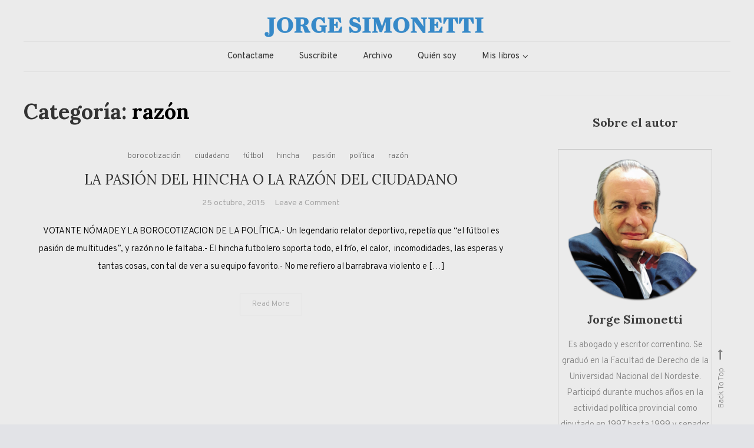

--- FILE ---
content_type: text/html; charset=UTF-8
request_url: https://jorgesimonetti.com/category/razon/
body_size: 13136
content:
<!doctype html>
<html lang="es-AR">
<head>
	<meta charset="UTF-8">
	<meta name="viewport" content="width=device-width, initial-scale=1">
	<link rel="profile" href="http://gmpg.org/xfn/11">

	<title>razón &#8211; Jorge Eduardo Simonetti</title>
<meta name='robots' content='max-image-preview:large' />
	<style>img:is([sizes="auto" i], [sizes^="auto," i]) { contain-intrinsic-size: 3000px 1500px }</style>
	<link rel='dns-prefetch' href='//fonts.googleapis.com' />
<link rel='dns-prefetch' href='//v0.wordpress.com' />
<link rel='dns-prefetch' href='//i0.wp.com' />
<link rel='dns-prefetch' href='//c0.wp.com' />
<link rel="alternate" type="application/rss+xml" title="Jorge Eduardo Simonetti &raquo; Feed" href="https://jorgesimonetti.com/feed/" />
<link rel="alternate" type="application/rss+xml" title="Jorge Eduardo Simonetti &raquo; RSS de los comentarios" href="https://jorgesimonetti.com/comments/feed/" />
<link rel="alternate" type="application/rss+xml" title="Jorge Eduardo Simonetti &raquo; razón RSS de la categoría" href="https://jorgesimonetti.com/category/razon/feed/" />
<script type="text/javascript">
/* <![CDATA[ */
window._wpemojiSettings = {"baseUrl":"https:\/\/s.w.org\/images\/core\/emoji\/16.0.1\/72x72\/","ext":".png","svgUrl":"https:\/\/s.w.org\/images\/core\/emoji\/16.0.1\/svg\/","svgExt":".svg","source":{"concatemoji":"https:\/\/jorgesimonetti.com\/wp-includes\/js\/wp-emoji-release.min.js?ver=6.8.3"}};
/*! This file is auto-generated */
!function(s,n){var o,i,e;function c(e){try{var t={supportTests:e,timestamp:(new Date).valueOf()};sessionStorage.setItem(o,JSON.stringify(t))}catch(e){}}function p(e,t,n){e.clearRect(0,0,e.canvas.width,e.canvas.height),e.fillText(t,0,0);var t=new Uint32Array(e.getImageData(0,0,e.canvas.width,e.canvas.height).data),a=(e.clearRect(0,0,e.canvas.width,e.canvas.height),e.fillText(n,0,0),new Uint32Array(e.getImageData(0,0,e.canvas.width,e.canvas.height).data));return t.every(function(e,t){return e===a[t]})}function u(e,t){e.clearRect(0,0,e.canvas.width,e.canvas.height),e.fillText(t,0,0);for(var n=e.getImageData(16,16,1,1),a=0;a<n.data.length;a++)if(0!==n.data[a])return!1;return!0}function f(e,t,n,a){switch(t){case"flag":return n(e,"\ud83c\udff3\ufe0f\u200d\u26a7\ufe0f","\ud83c\udff3\ufe0f\u200b\u26a7\ufe0f")?!1:!n(e,"\ud83c\udde8\ud83c\uddf6","\ud83c\udde8\u200b\ud83c\uddf6")&&!n(e,"\ud83c\udff4\udb40\udc67\udb40\udc62\udb40\udc65\udb40\udc6e\udb40\udc67\udb40\udc7f","\ud83c\udff4\u200b\udb40\udc67\u200b\udb40\udc62\u200b\udb40\udc65\u200b\udb40\udc6e\u200b\udb40\udc67\u200b\udb40\udc7f");case"emoji":return!a(e,"\ud83e\udedf")}return!1}function g(e,t,n,a){var r="undefined"!=typeof WorkerGlobalScope&&self instanceof WorkerGlobalScope?new OffscreenCanvas(300,150):s.createElement("canvas"),o=r.getContext("2d",{willReadFrequently:!0}),i=(o.textBaseline="top",o.font="600 32px Arial",{});return e.forEach(function(e){i[e]=t(o,e,n,a)}),i}function t(e){var t=s.createElement("script");t.src=e,t.defer=!0,s.head.appendChild(t)}"undefined"!=typeof Promise&&(o="wpEmojiSettingsSupports",i=["flag","emoji"],n.supports={everything:!0,everythingExceptFlag:!0},e=new Promise(function(e){s.addEventListener("DOMContentLoaded",e,{once:!0})}),new Promise(function(t){var n=function(){try{var e=JSON.parse(sessionStorage.getItem(o));if("object"==typeof e&&"number"==typeof e.timestamp&&(new Date).valueOf()<e.timestamp+604800&&"object"==typeof e.supportTests)return e.supportTests}catch(e){}return null}();if(!n){if("undefined"!=typeof Worker&&"undefined"!=typeof OffscreenCanvas&&"undefined"!=typeof URL&&URL.createObjectURL&&"undefined"!=typeof Blob)try{var e="postMessage("+g.toString()+"("+[JSON.stringify(i),f.toString(),p.toString(),u.toString()].join(",")+"));",a=new Blob([e],{type:"text/javascript"}),r=new Worker(URL.createObjectURL(a),{name:"wpTestEmojiSupports"});return void(r.onmessage=function(e){c(n=e.data),r.terminate(),t(n)})}catch(e){}c(n=g(i,f,p,u))}t(n)}).then(function(e){for(var t in e)n.supports[t]=e[t],n.supports.everything=n.supports.everything&&n.supports[t],"flag"!==t&&(n.supports.everythingExceptFlag=n.supports.everythingExceptFlag&&n.supports[t]);n.supports.everythingExceptFlag=n.supports.everythingExceptFlag&&!n.supports.flag,n.DOMReady=!1,n.readyCallback=function(){n.DOMReady=!0}}).then(function(){return e}).then(function(){var e;n.supports.everything||(n.readyCallback(),(e=n.source||{}).concatemoji?t(e.concatemoji):e.wpemoji&&e.twemoji&&(t(e.twemoji),t(e.wpemoji)))}))}((window,document),window._wpemojiSettings);
/* ]]> */
</script>
<style id='wp-emoji-styles-inline-css' type='text/css'>

	img.wp-smiley, img.emoji {
		display: inline !important;
		border: none !important;
		box-shadow: none !important;
		height: 1em !important;
		width: 1em !important;
		margin: 0 0.07em !important;
		vertical-align: -0.1em !important;
		background: none !important;
		padding: 0 !important;
	}
</style>
<link rel='stylesheet' id='wp-block-library-css' href='https://c0.wp.com/c/6.8.3/wp-includes/css/dist/block-library/style.min.css' type='text/css' media='all' />
<style id='wp-block-library-inline-css' type='text/css'>
.has-text-align-justify{text-align:justify;}
</style>
<style id='classic-theme-styles-inline-css' type='text/css'>
/*! This file is auto-generated */
.wp-block-button__link{color:#fff;background-color:#32373c;border-radius:9999px;box-shadow:none;text-decoration:none;padding:calc(.667em + 2px) calc(1.333em + 2px);font-size:1.125em}.wp-block-file__button{background:#32373c;color:#fff;text-decoration:none}
</style>
<link rel='stylesheet' id='mediaelement-css' href='https://c0.wp.com/c/6.8.3/wp-includes/js/mediaelement/mediaelementplayer-legacy.min.css' type='text/css' media='all' />
<link rel='stylesheet' id='wp-mediaelement-css' href='https://c0.wp.com/c/6.8.3/wp-includes/js/mediaelement/wp-mediaelement.min.css' type='text/css' media='all' />
<link rel='stylesheet' id='wpblog-post-layouts-block-style-css' href='https://jorgesimonetti.com/wp-content/plugins/wp-blog-post-layouts/includes/assets/css/build.css?ver=1.1.2' type='text/css' media='all' />
<style id='global-styles-inline-css' type='text/css'>
:root{--wp--preset--aspect-ratio--square: 1;--wp--preset--aspect-ratio--4-3: 4/3;--wp--preset--aspect-ratio--3-4: 3/4;--wp--preset--aspect-ratio--3-2: 3/2;--wp--preset--aspect-ratio--2-3: 2/3;--wp--preset--aspect-ratio--16-9: 16/9;--wp--preset--aspect-ratio--9-16: 9/16;--wp--preset--color--black: #000000;--wp--preset--color--cyan-bluish-gray: #abb8c3;--wp--preset--color--white: #ffffff;--wp--preset--color--pale-pink: #f78da7;--wp--preset--color--vivid-red: #cf2e2e;--wp--preset--color--luminous-vivid-orange: #ff6900;--wp--preset--color--luminous-vivid-amber: #fcb900;--wp--preset--color--light-green-cyan: #7bdcb5;--wp--preset--color--vivid-green-cyan: #00d084;--wp--preset--color--pale-cyan-blue: #8ed1fc;--wp--preset--color--vivid-cyan-blue: #0693e3;--wp--preset--color--vivid-purple: #9b51e0;--wp--preset--gradient--vivid-cyan-blue-to-vivid-purple: linear-gradient(135deg,rgba(6,147,227,1) 0%,rgb(155,81,224) 100%);--wp--preset--gradient--light-green-cyan-to-vivid-green-cyan: linear-gradient(135deg,rgb(122,220,180) 0%,rgb(0,208,130) 100%);--wp--preset--gradient--luminous-vivid-amber-to-luminous-vivid-orange: linear-gradient(135deg,rgba(252,185,0,1) 0%,rgba(255,105,0,1) 100%);--wp--preset--gradient--luminous-vivid-orange-to-vivid-red: linear-gradient(135deg,rgba(255,105,0,1) 0%,rgb(207,46,46) 100%);--wp--preset--gradient--very-light-gray-to-cyan-bluish-gray: linear-gradient(135deg,rgb(238,238,238) 0%,rgb(169,184,195) 100%);--wp--preset--gradient--cool-to-warm-spectrum: linear-gradient(135deg,rgb(74,234,220) 0%,rgb(151,120,209) 20%,rgb(207,42,186) 40%,rgb(238,44,130) 60%,rgb(251,105,98) 80%,rgb(254,248,76) 100%);--wp--preset--gradient--blush-light-purple: linear-gradient(135deg,rgb(255,206,236) 0%,rgb(152,150,240) 100%);--wp--preset--gradient--blush-bordeaux: linear-gradient(135deg,rgb(254,205,165) 0%,rgb(254,45,45) 50%,rgb(107,0,62) 100%);--wp--preset--gradient--luminous-dusk: linear-gradient(135deg,rgb(255,203,112) 0%,rgb(199,81,192) 50%,rgb(65,88,208) 100%);--wp--preset--gradient--pale-ocean: linear-gradient(135deg,rgb(255,245,203) 0%,rgb(182,227,212) 50%,rgb(51,167,181) 100%);--wp--preset--gradient--electric-grass: linear-gradient(135deg,rgb(202,248,128) 0%,rgb(113,206,126) 100%);--wp--preset--gradient--midnight: linear-gradient(135deg,rgb(2,3,129) 0%,rgb(40,116,252) 100%);--wp--preset--font-size--small: 13px;--wp--preset--font-size--medium: 20px;--wp--preset--font-size--large: 36px;--wp--preset--font-size--x-large: 42px;--wp--preset--spacing--20: 0.44rem;--wp--preset--spacing--30: 0.67rem;--wp--preset--spacing--40: 1rem;--wp--preset--spacing--50: 1.5rem;--wp--preset--spacing--60: 2.25rem;--wp--preset--spacing--70: 3.38rem;--wp--preset--spacing--80: 5.06rem;--wp--preset--shadow--natural: 6px 6px 9px rgba(0, 0, 0, 0.2);--wp--preset--shadow--deep: 12px 12px 50px rgba(0, 0, 0, 0.4);--wp--preset--shadow--sharp: 6px 6px 0px rgba(0, 0, 0, 0.2);--wp--preset--shadow--outlined: 6px 6px 0px -3px rgba(255, 255, 255, 1), 6px 6px rgba(0, 0, 0, 1);--wp--preset--shadow--crisp: 6px 6px 0px rgba(0, 0, 0, 1);}:where(.is-layout-flex){gap: 0.5em;}:where(.is-layout-grid){gap: 0.5em;}body .is-layout-flex{display: flex;}.is-layout-flex{flex-wrap: wrap;align-items: center;}.is-layout-flex > :is(*, div){margin: 0;}body .is-layout-grid{display: grid;}.is-layout-grid > :is(*, div){margin: 0;}:where(.wp-block-columns.is-layout-flex){gap: 2em;}:where(.wp-block-columns.is-layout-grid){gap: 2em;}:where(.wp-block-post-template.is-layout-flex){gap: 1.25em;}:where(.wp-block-post-template.is-layout-grid){gap: 1.25em;}.has-black-color{color: var(--wp--preset--color--black) !important;}.has-cyan-bluish-gray-color{color: var(--wp--preset--color--cyan-bluish-gray) !important;}.has-white-color{color: var(--wp--preset--color--white) !important;}.has-pale-pink-color{color: var(--wp--preset--color--pale-pink) !important;}.has-vivid-red-color{color: var(--wp--preset--color--vivid-red) !important;}.has-luminous-vivid-orange-color{color: var(--wp--preset--color--luminous-vivid-orange) !important;}.has-luminous-vivid-amber-color{color: var(--wp--preset--color--luminous-vivid-amber) !important;}.has-light-green-cyan-color{color: var(--wp--preset--color--light-green-cyan) !important;}.has-vivid-green-cyan-color{color: var(--wp--preset--color--vivid-green-cyan) !important;}.has-pale-cyan-blue-color{color: var(--wp--preset--color--pale-cyan-blue) !important;}.has-vivid-cyan-blue-color{color: var(--wp--preset--color--vivid-cyan-blue) !important;}.has-vivid-purple-color{color: var(--wp--preset--color--vivid-purple) !important;}.has-black-background-color{background-color: var(--wp--preset--color--black) !important;}.has-cyan-bluish-gray-background-color{background-color: var(--wp--preset--color--cyan-bluish-gray) !important;}.has-white-background-color{background-color: var(--wp--preset--color--white) !important;}.has-pale-pink-background-color{background-color: var(--wp--preset--color--pale-pink) !important;}.has-vivid-red-background-color{background-color: var(--wp--preset--color--vivid-red) !important;}.has-luminous-vivid-orange-background-color{background-color: var(--wp--preset--color--luminous-vivid-orange) !important;}.has-luminous-vivid-amber-background-color{background-color: var(--wp--preset--color--luminous-vivid-amber) !important;}.has-light-green-cyan-background-color{background-color: var(--wp--preset--color--light-green-cyan) !important;}.has-vivid-green-cyan-background-color{background-color: var(--wp--preset--color--vivid-green-cyan) !important;}.has-pale-cyan-blue-background-color{background-color: var(--wp--preset--color--pale-cyan-blue) !important;}.has-vivid-cyan-blue-background-color{background-color: var(--wp--preset--color--vivid-cyan-blue) !important;}.has-vivid-purple-background-color{background-color: var(--wp--preset--color--vivid-purple) !important;}.has-black-border-color{border-color: var(--wp--preset--color--black) !important;}.has-cyan-bluish-gray-border-color{border-color: var(--wp--preset--color--cyan-bluish-gray) !important;}.has-white-border-color{border-color: var(--wp--preset--color--white) !important;}.has-pale-pink-border-color{border-color: var(--wp--preset--color--pale-pink) !important;}.has-vivid-red-border-color{border-color: var(--wp--preset--color--vivid-red) !important;}.has-luminous-vivid-orange-border-color{border-color: var(--wp--preset--color--luminous-vivid-orange) !important;}.has-luminous-vivid-amber-border-color{border-color: var(--wp--preset--color--luminous-vivid-amber) !important;}.has-light-green-cyan-border-color{border-color: var(--wp--preset--color--light-green-cyan) !important;}.has-vivid-green-cyan-border-color{border-color: var(--wp--preset--color--vivid-green-cyan) !important;}.has-pale-cyan-blue-border-color{border-color: var(--wp--preset--color--pale-cyan-blue) !important;}.has-vivid-cyan-blue-border-color{border-color: var(--wp--preset--color--vivid-cyan-blue) !important;}.has-vivid-purple-border-color{border-color: var(--wp--preset--color--vivid-purple) !important;}.has-vivid-cyan-blue-to-vivid-purple-gradient-background{background: var(--wp--preset--gradient--vivid-cyan-blue-to-vivid-purple) !important;}.has-light-green-cyan-to-vivid-green-cyan-gradient-background{background: var(--wp--preset--gradient--light-green-cyan-to-vivid-green-cyan) !important;}.has-luminous-vivid-amber-to-luminous-vivid-orange-gradient-background{background: var(--wp--preset--gradient--luminous-vivid-amber-to-luminous-vivid-orange) !important;}.has-luminous-vivid-orange-to-vivid-red-gradient-background{background: var(--wp--preset--gradient--luminous-vivid-orange-to-vivid-red) !important;}.has-very-light-gray-to-cyan-bluish-gray-gradient-background{background: var(--wp--preset--gradient--very-light-gray-to-cyan-bluish-gray) !important;}.has-cool-to-warm-spectrum-gradient-background{background: var(--wp--preset--gradient--cool-to-warm-spectrum) !important;}.has-blush-light-purple-gradient-background{background: var(--wp--preset--gradient--blush-light-purple) !important;}.has-blush-bordeaux-gradient-background{background: var(--wp--preset--gradient--blush-bordeaux) !important;}.has-luminous-dusk-gradient-background{background: var(--wp--preset--gradient--luminous-dusk) !important;}.has-pale-ocean-gradient-background{background: var(--wp--preset--gradient--pale-ocean) !important;}.has-electric-grass-gradient-background{background: var(--wp--preset--gradient--electric-grass) !important;}.has-midnight-gradient-background{background: var(--wp--preset--gradient--midnight) !important;}.has-small-font-size{font-size: var(--wp--preset--font-size--small) !important;}.has-medium-font-size{font-size: var(--wp--preset--font-size--medium) !important;}.has-large-font-size{font-size: var(--wp--preset--font-size--large) !important;}.has-x-large-font-size{font-size: var(--wp--preset--font-size--x-large) !important;}
:where(.wp-block-post-template.is-layout-flex){gap: 1.25em;}:where(.wp-block-post-template.is-layout-grid){gap: 1.25em;}
:where(.wp-block-columns.is-layout-flex){gap: 2em;}:where(.wp-block-columns.is-layout-grid){gap: 2em;}
:root :where(.wp-block-pullquote){font-size: 1.5em;line-height: 1.6;}
</style>
<link rel='stylesheet' id='email-subscribers-css' href='https://jorgesimonetti.com/wp-content/plugins/email-subscribers/lite/public/css/email-subscribers-public.css?ver=5.5.13' type='text/css' media='all' />
<link rel='stylesheet' id='wpblog-post-layouts-google-fonts-css' href='https://fonts.googleapis.com/css?family=Roboto%3A400%2C100%2C300%2C400%2C500%2C700%2C900%7CYanone+Kaffeesatz%3A200%2C300%2C400%2C500%2C600%2C700%7COpen+Sans%3A300%2C400%2C600%2C700%2C800%7CRoboto+Slab%3A100%2C200%2C300%2C400%2C500%2C600%2C700%2C800%2C900%7CPoppins%3A100%2C200%2C300%2C400%2C500%2C600%2C700%2C800%2C900&#038;subset=latin%2Clatin-ext' type='text/css' media='all' />
<link rel='stylesheet' id='fontawesome-css' href='https://jorgesimonetti.com/wp-content/plugins/wp-blog-post-layouts/includes/assets/fontawesome/css/all.min.css?ver=5.12.1' type='text/css' media='all' />
<link rel='stylesheet' id='wpmagazine-modules-lite-google-fonts-css' href='https://fonts.googleapis.com/css?family=Roboto%3A400%2C100%2C300%2C400%2C500%2C700%2C900%7CYanone+Kaffeesatz%3A200%2C300%2C400%2C500%2C600%2C700%7COpen+Sans%3A300%2C400%2C600%2C700%2C800%7CRoboto+Slab%3A100%2C200%2C300%2C400%2C500%2C600%2C700%2C800%2C900%7CPoppins%3A100%2C200%2C300%2C400%2C500%2C600%2C700%2C800%2C900&#038;subset=latin%2Clatin-ext' type='text/css' media='all' />
<link rel='stylesheet' id='wpmagazine-modules-lite-frontend-css' href='https://jorgesimonetti.com/wp-content/plugins/wp-magazine-modules-lite/includes/assets/css/build.css?ver=1.0.8' type='text/css' media='all' />
<link rel='stylesheet' id='slick-slider-css' href='https://jorgesimonetti.com/wp-content/plugins/wp-magazine-modules-lite/includes/assets/library/slick-slider/css/slick.css?ver=1.8.0' type='text/css' media='all' />
<link rel='stylesheet' id='slick-slider-theme-css' href='https://jorgesimonetti.com/wp-content/plugins/wp-magazine-modules-lite/includes/assets/library/slick-slider/css/slick-theme.css?ver=1.8.0' type='text/css' media='all' />
<link rel='stylesheet' id='wisdom-blog-fonts-css' href='https://fonts.googleapis.com/css?family=Playfair+Display%3A400%2C700%7COverpass%3A300%2C400%2C600%2C700%7CPacifico%3A400&#038;subset=latin%2Clatin-ext' type='text/css' media='all' />
<link rel='stylesheet' id='font-awesome-css' href='https://jorgesimonetti.com/wp-content/themes/wisdom-blog/assets/library/font-awesome/css/font-awesome.min.css?ver=4.7.0' type='text/css' media='all' />
<link rel='stylesheet' id='animate-css' href='https://jorgesimonetti.com/wp-content/themes/wisdom-blog/assets/library/animate/animate.min.css?ver=3.5.1' type='text/css' media='all' />
<link rel='stylesheet' id='wisdom-travel-google-font-css' href='https://fonts.googleapis.com/css?family=Lora%3A400%2C700&#038;subset=latin%2Clatin-ext' type='text/css' media='all' />
<link rel='stylesheet' id='wisdom-blog-parent-style-css' href='https://jorgesimonetti.com/wp-content/themes/wisdom-blog/style.css?ver=1.0.1' type='text/css' media='all' />
<link rel='stylesheet' id='wisdom-blog-parent-responsive-css' href='https://jorgesimonetti.com/wp-content/themes/wisdom-blog/assets/css/cv-responsive.css?ver=1.0.1' type='text/css' media='all' />
<link rel='stylesheet' id='wisdom-travel-css' href='https://jorgesimonetti.com/wp-content/themes/wisdom-travel/style.css?ver=1.0.1' type='text/css' media='all' />
<style id='wisdom-travel-inline-css' type='text/css'>
.edit-link .post-edit-link,.reply .comment-reply-link,.widget_search .search-submit,.widget_search .search-submit,article.sticky:before,.widget_search .search-submit:hover{background:#3689c8}
a,a:hover,a:focus,a:active,.entry-footer a:hover,.comment-author .fn .url:hover,.commentmetadata .comment-edit-link,#cancel-comment-reply-link,#cancel-comment-reply-link:before,.logged-in-as a,.widget a:hover,.widget a:hover::before,.widget li:hover::before,.banner-btn a:hover,.entry-title a:hover,.entry-title a:hover,.cat-links a:hover,.wisdom_blog_latest_posts .cv-post-title a:hover{color:#3689c8}
widget_search .search-submit,.widget_search .search-submit:hover{border-color:#3689c8}
</style>
<link rel='stylesheet' id='jetpack_css-css' href='https://c0.wp.com/p/jetpack/11.8.6/css/jetpack.css' type='text/css' media='all' />
<script type="text/javascript" src="https://c0.wp.com/c/6.8.3/wp-includes/js/jquery/jquery.min.js" id="jquery-core-js"></script>
<script type="text/javascript" src="https://c0.wp.com/c/6.8.3/wp-includes/js/jquery/jquery-migrate.min.js" id="jquery-migrate-js"></script>
<link rel="https://api.w.org/" href="https://jorgesimonetti.com/wp-json/" /><link rel="alternate" title="JSON" type="application/json" href="https://jorgesimonetti.com/wp-json/wp/v2/categories/643" /><link rel="EditURI" type="application/rsd+xml" title="RSD" href="https://jorgesimonetti.com/xmlrpc.php?rsd" />
<meta name="generator" content="WordPress 6.8.3" />
	<style>img#wpstats{display:none}</style>
				<style type="text/css">
					.site-title,
			.site-description {
				position: absolute;
				clip: rect(1px, 1px, 1px, 1px);
			}
				</style>
		<style type="text/css" id="custom-background-css">
body.custom-background { background-color: #e2e3e7; }
</style>
				<style type="text/css">
				/* If html does not have either class, do not show lazy loaded images. */
				html:not( .jetpack-lazy-images-js-enabled ):not( .js ) .jetpack-lazy-image {
					display: none;
				}
			</style>
			<script>
				document.documentElement.classList.add(
					'jetpack-lazy-images-js-enabled'
				);
			</script>
		
<!-- Jetpack Open Graph Tags -->
<meta property="og:type" content="website" />
<meta property="og:title" content="razón &#8211; Jorge Eduardo Simonetti" />
<meta property="og:url" content="https://jorgesimonetti.com/category/razon/" />
<meta property="og:site_name" content="Jorge Eduardo Simonetti" />
<meta property="og:image" content="https://s0.wp.com/i/blank.jpg" />
<meta property="og:image:alt" content="" />
<meta property="og:locale" content="es_LA" />

<!-- End Jetpack Open Graph Tags -->
</head>

<body class="archive category category-razon category-643 custom-background wp-custom-logo wp-theme-wisdom-blog wp-child-theme-wisdom-travel hfeed right-sidebar classic-archive-layout fullwidth-layout date-hidden categories-hidden tags-hidden author-hidden comment-hidden">
<div id="page" class="site">
	<a class="skip-link screen-reader-text" href="#content">Skip to content</a>
	
	<header id="masthead" class="site-header">
		<div class="cv-container">
			<div class="site-branding">
			<a href="https://jorgesimonetti.com/" class="custom-logo-link" rel="home"><img width="400" height="50" src="https://i0.wp.com/jorgesimonetti.com/wp-content/uploads/2019/03/LogoCHICO.png?fit=400%2C50&amp;ssl=1" class="custom-logo" alt="Jorge Eduardo Simonetti" decoding="async" srcset="https://i0.wp.com/jorgesimonetti.com/wp-content/uploads/2019/03/LogoCHICO.png?w=400&amp;ssl=1 400w, https://i0.wp.com/jorgesimonetti.com/wp-content/uploads/2019/03/LogoCHICO.png?resize=300%2C38&amp;ssl=1 300w, https://i0.wp.com/jorgesimonetti.com/wp-content/uploads/2019/03/LogoCHICO.png?resize=250%2C31&amp;ssl=1 250w" sizes="(max-width: 400px) 100vw, 400px" data-attachment-id="427" data-permalink="https://jorgesimonetti.com/logochico/" data-orig-file="https://i0.wp.com/jorgesimonetti.com/wp-content/uploads/2019/03/LogoCHICO.png?fit=400%2C50&amp;ssl=1" data-orig-size="400,50" data-comments-opened="1" data-image-meta="{&quot;aperture&quot;:&quot;0&quot;,&quot;credit&quot;:&quot;&quot;,&quot;camera&quot;:&quot;&quot;,&quot;caption&quot;:&quot;&quot;,&quot;created_timestamp&quot;:&quot;0&quot;,&quot;copyright&quot;:&quot;&quot;,&quot;focal_length&quot;:&quot;0&quot;,&quot;iso&quot;:&quot;0&quot;,&quot;shutter_speed&quot;:&quot;0&quot;,&quot;title&quot;:&quot;&quot;,&quot;orientation&quot;:&quot;0&quot;}" data-image-title="LogoCHICO" data-image-description="" data-image-caption="" data-medium-file="https://i0.wp.com/jorgesimonetti.com/wp-content/uploads/2019/03/LogoCHICO.png?fit=300%2C38&amp;ssl=1" data-large-file="https://i0.wp.com/jorgesimonetti.com/wp-content/uploads/2019/03/LogoCHICO.png?fit=400%2C50&amp;ssl=1" /></a>				<p class="site-title"><a href="https://jorgesimonetti.com/" rel="home">Jorge Eduardo Simonetti</a></p>
								<p class="site-description">Columna de opinión de doctor Jorge Simonetti sobre política, economia de Corrientes, Argentina y el Mundo</p>
						</div><!-- .site-branding -->

			<div id="stickyNav" class="cv-menu-wrapper">
	            <div class="menu-toggle cv-hide"><a href="javascript:void(0);"><i class="fa fa-bars"></i></a></div>
				<nav id="site-navigation" class="main-navigation">
					<div class="menu-menu1-container"><ul id="primary-menu" class="menu"><li id="menu-item-442" class="menu-item menu-item-type-post_type menu-item-object-page menu-item-442"><a href="https://jorgesimonetti.com/contactame/">Contactame</a></li>
<li id="menu-item-467" class="menu-item menu-item-type-post_type menu-item-object-page menu-item-467"><a href="https://jorgesimonetti.com/suscribite/">Suscribite</a></li>
<li id="menu-item-485" class="menu-item menu-item-type-post_type menu-item-object-page menu-item-485"><a href="https://jorgesimonetti.com/archivo/">Archivo</a></li>
<li id="menu-item-469" class="menu-item menu-item-type-post_type menu-item-object-page menu-item-469"><a href="https://jorgesimonetti.com/autor-jorge-simonetti/">Quién soy</a></li>
<li id="menu-item-627" class="menu-item menu-item-type-post_type menu-item-object-page menu-item-has-children menu-item-627"><a href="https://jorgesimonetti.com/libros-jorge-simonetti/">Mis libros</a>
<ul class="sub-menu">
	<li id="menu-item-1081" class="menu-item menu-item-type-post_type menu-item-object-page menu-item-1081"><a href="https://jorgesimonetti.com/las-zonas-oscuras-de-la-democracia/">LAS ZONAS OSCURAS DE LA DEMOCRACIA</a></li>
	<li id="menu-item-631" class="menu-item menu-item-type-post_type menu-item-object-page menu-item-631"><a href="https://jorgesimonetti.com/libro-la-neoizquierda/">La NeoIzquierda</a></li>
	<li id="menu-item-630" class="menu-item menu-item-type-post_type menu-item-object-page menu-item-630"><a href="https://jorgesimonetti.com/critica-de-la-razon-idiota/">Crítica de la Razón Idiota</a></li>
	<li id="menu-item-628" class="menu-item menu-item-type-post_type menu-item-object-page menu-item-628"><a href="https://jorgesimonetti.com/cronica-de-la-argentina-confrontativa/">Crónica de la Argentina confrontativa</a></li>
	<li id="menu-item-629" class="menu-item menu-item-type-post_type menu-item-object-page menu-item-629"><a href="https://jorgesimonetti.com/justicia-y-poder-en-tiempos-de-colera/">Justicia y Poder en Tiempos de Cólera</a></li>
</ul>
</li>
</ul></div>					<div class="menu-toggle-off" data-focus=".cv-menu-wrapper .menu-toggle"><a href="javascript:void(0);"><i class="fa fa-times"></i></a></div>
				</nav><!-- #site-navigation -->
				<div class="cv-menu-extra-wrap">
									</div><!-- .menu-extra-wrap -->
			</div><!-- .cv-menu-wrapper -->
		</div> <!-- cv-container -->
	</header><!-- #masthead -->

	<div id="content" class="site-content">
				<div class="cv-container">
			
<div class="cv-content-wrapper">
	<div id="primary" class="content-area">
		<main id="main" class="site-main">

		
			<header class="page-header">
				<h1 class="page-title">Categoría: <span>razón</span></h1>			</header><!-- .page-header -->

			
<article id="post-223" class="no-thumbnail wow fadeInUp post-223 post type-post status-publish format-standard hentry category-borocotizacion category-ciudadano category-futbol category-hincha category-pasion category-politica category-razon" data-wow-delay="0.5s">
	
	
	<header class="entry-header">
		<div class="entry-cat">
			<span class="cat-links"><a href="https://jorgesimonetti.com/category/borocotizacion/" rel="category tag">borocotización</a> <a href="https://jorgesimonetti.com/category/ciudadano/" rel="category tag">ciudadano</a> <a href="https://jorgesimonetti.com/category/futbol/" rel="category tag">fútbol</a> <a href="https://jorgesimonetti.com/category/hincha/" rel="category tag">hincha</a> <a href="https://jorgesimonetti.com/category/pasion/" rel="category tag">pasión</a> <a href="https://jorgesimonetti.com/category/politica/" rel="category tag">política</a> <a href="https://jorgesimonetti.com/category/razon/" rel="category tag">razón</a></span>		</div>
		<h2 class="entry-title"><a href="https://jorgesimonetti.com/2015/10/25/la-pasion-del-hincha-o-la-razon-del-ciudadano/" rel="bookmark">LA PASIÓN DEL HINCHA O LA RAZÓN DEL CIUDADANO</a></h2>				<div class="entry-meta">
					<span class="posted-on"><a href="https://jorgesimonetti.com/2015/10/25/la-pasion-del-hincha-o-la-razon-del-ciudadano/" rel="bookmark"><time class="entry-date published updated" datetime="2015-10-25T10:22:00-03:00">25 octubre, 2015</time></a></span><span class="comments-link"><a href="https://jorgesimonetti.com/2015/10/25/la-pasion-del-hincha-o-la-razon-del-ciudadano/#respond">Leave a Comment<span class="screen-reader-text"> on LA PASIÓN DEL HINCHA O LA RAZÓN DEL CIUDADANO</span></a></span>				</div><!-- .entry-meta -->
			</header><!-- .entry-header -->

	<div class="entry-content">
		<p>VOTANTE NÓMADE Y LA BOROCOTIZACION DE LA POLÍTICA.- Un legendario relator deportivo, repetía que “el fútbol es pasión de multitudes”, y razón no le faltaba.- El hincha futbolero soporta todo, el frío, el calor, &nbsp;incomodidades, las esperas y tantas cosas, con tal de ver a su equipo favorito.- No me refiero al barrabrava violento e [&hellip;]</p>
	</div><!-- .entry-content -->

	<div class="entry-btn">
		<a href="https://jorgesimonetti.com/2015/10/25/la-pasion-del-hincha-o-la-razon-del-ciudadano/">Read More</a>
	</div>

	<footer class="entry-footer">
			</footer><!-- .entry-footer -->
</article><!-- #post-223 -->

		</main><!-- #main -->
	</div><!-- #primary -->

    
<aside id="secondary" class="widget-area">
	<section id="media_image-3" class="widget widget_media_image"><h4 class="widget-title">Sobre el autor</h4><figure style="width: 300px" class="wp-caption alignnone"><img width="300" height="300" src="https://i0.wp.com/jorgesimonetti.com/wp-content/uploads/2019/03/perfil.png?fit=300%2C300&amp;ssl=1" class="image wp-image-41  attachment-medium size-medium jetpack-lazy-image" alt="" style="max-width: 100%; height: auto;" decoding="async" loading="lazy" data-attachment-id="41" data-permalink="https://jorgesimonetti.com/perfil/" data-orig-file="https://i0.wp.com/jorgesimonetti.com/wp-content/uploads/2019/03/perfil.png?fit=400%2C400&amp;ssl=1" data-orig-size="400,400" data-comments-opened="1" data-image-meta="{&quot;aperture&quot;:&quot;0&quot;,&quot;credit&quot;:&quot;&quot;,&quot;camera&quot;:&quot;&quot;,&quot;caption&quot;:&quot;&quot;,&quot;created_timestamp&quot;:&quot;0&quot;,&quot;copyright&quot;:&quot;&quot;,&quot;focal_length&quot;:&quot;0&quot;,&quot;iso&quot;:&quot;0&quot;,&quot;shutter_speed&quot;:&quot;0&quot;,&quot;title&quot;:&quot;&quot;,&quot;orientation&quot;:&quot;0&quot;}" data-image-title="perfil" data-image-description="" data-image-caption="" data-medium-file="https://i0.wp.com/jorgesimonetti.com/wp-content/uploads/2019/03/perfil.png?fit=300%2C300&amp;ssl=1" data-large-file="https://i0.wp.com/jorgesimonetti.com/wp-content/uploads/2019/03/perfil.png?fit=400%2C400&amp;ssl=1" data-lazy-srcset="https://i0.wp.com/jorgesimonetti.com/wp-content/uploads/2019/03/perfil.png?w=400&amp;ssl=1 400w, https://i0.wp.com/jorgesimonetti.com/wp-content/uploads/2019/03/perfil.png?resize=150%2C150&amp;ssl=1 150w, https://i0.wp.com/jorgesimonetti.com/wp-content/uploads/2019/03/perfil.png?resize=300%2C300&amp;ssl=1 300w" data-lazy-sizes="auto, (max-width: 300px) 100vw, 300px" data-lazy-src="https://i0.wp.com/jorgesimonetti.com/wp-content/uploads/2019/03/perfil.png?fit=300%2C300&amp;ssl=1&amp;is-pending-load=1" srcset="[data-uri]" /><figcaption class="wp-caption-text"><h4>Jorge Simonetti</h4> Es abogado y escritor correntino. Se graduó en la Facultad de Derecho de la Universidad Nacional del Nordeste.  Participó durante muchos años en la actividad política provincial como diputado en 1997 hasta 1999 y senador desde 2005 al 2011.  
<br>
<a href="https://jorgesimonetti.com/autor-jorge-simonetti/">Ver más</a></figcaption></figure></section><section id="email-subscribers-form-3" class="widget widget_email-subscribers-form"><h4 class="widget-title"> Suscribite a mis publicaciones </h4><div class="emaillist" id="es_form_f3-n1"><form action="/category/razon/#es_form_f3-n1" method="post" class="es_subscription_form es_shortcode_form  es_ajax_subscription_form" id="es_subscription_form_690a4641653ff" data-source="ig-es" data-form-id="3"><div class="es-field-wrap"><label>Name<br /><input type="text" name="esfpx_name" class="ig_es_form_field_name" placeholder="" value="" /></label></div><div class="es-field-wrap"><label>Email*<br /><input class="es_required_field es_txt_email ig_es_form_field_email" type="email" name="esfpx_email" value="" placeholder="" required="required" /></label></div><input type="hidden" name="esfpx_lists[]" value="5c2d8a3e144a" /><input type="hidden" name="esfpx_form_id" value="3" /><input type="hidden" name="es" value="subscribe" />
			<input type="hidden" name="esfpx_es_form_identifier" value="f3-n1" />
			<input type="hidden" name="esfpx_es_email_page" value="223" />
			<input type="hidden" name="esfpx_es_email_page_url" value="https://jorgesimonetti.com/2015/10/25/la-pasion-del-hincha-o-la-razon-del-ciudadano/" />
			<input type="hidden" name="esfpx_status" value="Unconfirmed" />
			<input type="hidden" name="esfpx_es-subscribe" id="es-subscribe-690a4641653ff" value="925d8ab1ce" />
			<label style="position:absolute;top:-99999px;left:-99999px;z-index:-99;"><input type="email" name="esfpx_es_hp_email" class="es_required_field" tabindex="-1" autocomplete="-1" value="" /></label><input type="submit" name="submit" class="es_subscription_form_submit es_submit_button es_textbox_button" id="es_subscription_form_submit_690a4641653ff" value="Submit" /><span class="es_spinner_image" id="spinner-image"><img src="https://jorgesimonetti.com/wp-content/plugins/email-subscribers/lite/public/images/spinner.gif" alt="Loading" /></span></form><span class="es_subscription_message " id="es_subscription_message_690a4641653ff"></span></div></section><section id="search-2" class="widget widget_search"><form role="search" method="get" class="search-form" action="https://jorgesimonetti.com/">
				<label>
					<span class="screen-reader-text">Buscar:</span>
					<input type="search" class="search-field" placeholder="Buscar &hellip;" value="" name="s" />
				</label>
				<input type="submit" class="search-submit" value="Buscar" />
			</form></section><section id="archives-2" class="widget widget_archive"><h4 class="widget-title">Archivos</h4>
			<ul>
					<li><a href='https://jorgesimonetti.com/2025/11/'>noviembre 2025</a></li>
	<li><a href='https://jorgesimonetti.com/2025/10/'>octubre 2025</a></li>
	<li><a href='https://jorgesimonetti.com/2025/09/'>septiembre 2025</a></li>
	<li><a href='https://jorgesimonetti.com/2025/08/'>agosto 2025</a></li>
	<li><a href='https://jorgesimonetti.com/2025/07/'>julio 2025</a></li>
	<li><a href='https://jorgesimonetti.com/2025/06/'>junio 2025</a></li>
	<li><a href='https://jorgesimonetti.com/2025/05/'>mayo 2025</a></li>
	<li><a href='https://jorgesimonetti.com/2025/04/'>abril 2025</a></li>
	<li><a href='https://jorgesimonetti.com/2025/03/'>marzo 2025</a></li>
	<li><a href='https://jorgesimonetti.com/2025/02/'>febrero 2025</a></li>
	<li><a href='https://jorgesimonetti.com/2025/01/'>enero 2025</a></li>
	<li><a href='https://jorgesimonetti.com/2024/12/'>diciembre 2024</a></li>
	<li><a href='https://jorgesimonetti.com/2024/11/'>noviembre 2024</a></li>
	<li><a href='https://jorgesimonetti.com/2024/10/'>octubre 2024</a></li>
	<li><a href='https://jorgesimonetti.com/2024/09/'>septiembre 2024</a></li>
	<li><a href='https://jorgesimonetti.com/2024/08/'>agosto 2024</a></li>
	<li><a href='https://jorgesimonetti.com/2024/07/'>julio 2024</a></li>
	<li><a href='https://jorgesimonetti.com/2024/06/'>junio 2024</a></li>
	<li><a href='https://jorgesimonetti.com/2024/05/'>mayo 2024</a></li>
	<li><a href='https://jorgesimonetti.com/2024/04/'>abril 2024</a></li>
	<li><a href='https://jorgesimonetti.com/2024/03/'>marzo 2024</a></li>
	<li><a href='https://jorgesimonetti.com/2024/02/'>febrero 2024</a></li>
	<li><a href='https://jorgesimonetti.com/2024/01/'>enero 2024</a></li>
	<li><a href='https://jorgesimonetti.com/2023/12/'>diciembre 2023</a></li>
	<li><a href='https://jorgesimonetti.com/2023/11/'>noviembre 2023</a></li>
	<li><a href='https://jorgesimonetti.com/2023/10/'>octubre 2023</a></li>
	<li><a href='https://jorgesimonetti.com/2023/09/'>septiembre 2023</a></li>
	<li><a href='https://jorgesimonetti.com/2023/08/'>agosto 2023</a></li>
	<li><a href='https://jorgesimonetti.com/2023/07/'>julio 2023</a></li>
	<li><a href='https://jorgesimonetti.com/2023/06/'>junio 2023</a></li>
	<li><a href='https://jorgesimonetti.com/2023/05/'>mayo 2023</a></li>
	<li><a href='https://jorgesimonetti.com/2023/04/'>abril 2023</a></li>
	<li><a href='https://jorgesimonetti.com/2023/03/'>marzo 2023</a></li>
	<li><a href='https://jorgesimonetti.com/2023/02/'>febrero 2023</a></li>
	<li><a href='https://jorgesimonetti.com/2023/01/'>enero 2023</a></li>
	<li><a href='https://jorgesimonetti.com/2022/12/'>diciembre 2022</a></li>
	<li><a href='https://jorgesimonetti.com/2022/11/'>noviembre 2022</a></li>
	<li><a href='https://jorgesimonetti.com/2022/10/'>octubre 2022</a></li>
	<li><a href='https://jorgesimonetti.com/2022/09/'>septiembre 2022</a></li>
	<li><a href='https://jorgesimonetti.com/2022/08/'>agosto 2022</a></li>
	<li><a href='https://jorgesimonetti.com/2022/07/'>julio 2022</a></li>
	<li><a href='https://jorgesimonetti.com/2022/06/'>junio 2022</a></li>
	<li><a href='https://jorgesimonetti.com/2022/05/'>mayo 2022</a></li>
	<li><a href='https://jorgesimonetti.com/2022/04/'>abril 2022</a></li>
	<li><a href='https://jorgesimonetti.com/2022/03/'>marzo 2022</a></li>
	<li><a href='https://jorgesimonetti.com/2022/02/'>febrero 2022</a></li>
	<li><a href='https://jorgesimonetti.com/2022/01/'>enero 2022</a></li>
	<li><a href='https://jorgesimonetti.com/2021/12/'>diciembre 2021</a></li>
	<li><a href='https://jorgesimonetti.com/2021/11/'>noviembre 2021</a></li>
	<li><a href='https://jorgesimonetti.com/2021/10/'>octubre 2021</a></li>
	<li><a href='https://jorgesimonetti.com/2021/09/'>septiembre 2021</a></li>
	<li><a href='https://jorgesimonetti.com/2021/06/'>junio 2021</a></li>
	<li><a href='https://jorgesimonetti.com/2021/05/'>mayo 2021</a></li>
	<li><a href='https://jorgesimonetti.com/2021/04/'>abril 2021</a></li>
	<li><a href='https://jorgesimonetti.com/2021/03/'>marzo 2021</a></li>
	<li><a href='https://jorgesimonetti.com/2021/02/'>febrero 2021</a></li>
	<li><a href='https://jorgesimonetti.com/2020/11/'>noviembre 2020</a></li>
	<li><a href='https://jorgesimonetti.com/2020/10/'>octubre 2020</a></li>
	<li><a href='https://jorgesimonetti.com/2020/09/'>septiembre 2020</a></li>
	<li><a href='https://jorgesimonetti.com/2020/08/'>agosto 2020</a></li>
	<li><a href='https://jorgesimonetti.com/2020/07/'>julio 2020</a></li>
	<li><a href='https://jorgesimonetti.com/2020/06/'>junio 2020</a></li>
	<li><a href='https://jorgesimonetti.com/2020/05/'>mayo 2020</a></li>
	<li><a href='https://jorgesimonetti.com/2020/04/'>abril 2020</a></li>
	<li><a href='https://jorgesimonetti.com/2020/03/'>marzo 2020</a></li>
	<li><a href='https://jorgesimonetti.com/2020/02/'>febrero 2020</a></li>
	<li><a href='https://jorgesimonetti.com/2020/01/'>enero 2020</a></li>
	<li><a href='https://jorgesimonetti.com/2019/12/'>diciembre 2019</a></li>
	<li><a href='https://jorgesimonetti.com/2019/11/'>noviembre 2019</a></li>
	<li><a href='https://jorgesimonetti.com/2019/06/'>junio 2019</a></li>
	<li><a href='https://jorgesimonetti.com/2019/05/'>mayo 2019</a></li>
	<li><a href='https://jorgesimonetti.com/2019/04/'>abril 2019</a></li>
	<li><a href='https://jorgesimonetti.com/2019/03/'>marzo 2019</a></li>
	<li><a href='https://jorgesimonetti.com/2019/02/'>febrero 2019</a></li>
	<li><a href='https://jorgesimonetti.com/2018/11/'>noviembre 2018</a></li>
	<li><a href='https://jorgesimonetti.com/2018/10/'>octubre 2018</a></li>
	<li><a href='https://jorgesimonetti.com/2018/09/'>septiembre 2018</a></li>
	<li><a href='https://jorgesimonetti.com/2018/08/'>agosto 2018</a></li>
	<li><a href='https://jorgesimonetti.com/2018/07/'>julio 2018</a></li>
	<li><a href='https://jorgesimonetti.com/2018/06/'>junio 2018</a></li>
	<li><a href='https://jorgesimonetti.com/2018/01/'>enero 2018</a></li>
	<li><a href='https://jorgesimonetti.com/2017/12/'>diciembre 2017</a></li>
	<li><a href='https://jorgesimonetti.com/2017/11/'>noviembre 2017</a></li>
	<li><a href='https://jorgesimonetti.com/2017/10/'>octubre 2017</a></li>
	<li><a href='https://jorgesimonetti.com/2017/09/'>septiembre 2017</a></li>
	<li><a href='https://jorgesimonetti.com/2017/08/'>agosto 2017</a></li>
	<li><a href='https://jorgesimonetti.com/2017/07/'>julio 2017</a></li>
	<li><a href='https://jorgesimonetti.com/2017/06/'>junio 2017</a></li>
	<li><a href='https://jorgesimonetti.com/2017/05/'>mayo 2017</a></li>
	<li><a href='https://jorgesimonetti.com/2017/04/'>abril 2017</a></li>
	<li><a href='https://jorgesimonetti.com/2017/03/'>marzo 2017</a></li>
	<li><a href='https://jorgesimonetti.com/2017/02/'>febrero 2017</a></li>
	<li><a href='https://jorgesimonetti.com/2016/12/'>diciembre 2016</a></li>
	<li><a href='https://jorgesimonetti.com/2016/11/'>noviembre 2016</a></li>
	<li><a href='https://jorgesimonetti.com/2016/10/'>octubre 2016</a></li>
	<li><a href='https://jorgesimonetti.com/2016/09/'>septiembre 2016</a></li>
	<li><a href='https://jorgesimonetti.com/2016/08/'>agosto 2016</a></li>
	<li><a href='https://jorgesimonetti.com/2016/07/'>julio 2016</a></li>
	<li><a href='https://jorgesimonetti.com/2016/06/'>junio 2016</a></li>
	<li><a href='https://jorgesimonetti.com/2016/05/'>mayo 2016</a></li>
	<li><a href='https://jorgesimonetti.com/2016/04/'>abril 2016</a></li>
	<li><a href='https://jorgesimonetti.com/2016/03/'>marzo 2016</a></li>
	<li><a href='https://jorgesimonetti.com/2016/02/'>febrero 2016</a></li>
	<li><a href='https://jorgesimonetti.com/2016/01/'>enero 2016</a></li>
	<li><a href='https://jorgesimonetti.com/2015/12/'>diciembre 2015</a></li>
	<li><a href='https://jorgesimonetti.com/2015/11/'>noviembre 2015</a></li>
	<li><a href='https://jorgesimonetti.com/2015/10/'>octubre 2015</a></li>
	<li><a href='https://jorgesimonetti.com/2015/09/'>septiembre 2015</a></li>
	<li><a href='https://jorgesimonetti.com/2015/08/'>agosto 2015</a></li>
	<li><a href='https://jorgesimonetti.com/2015/07/'>julio 2015</a></li>
	<li><a href='https://jorgesimonetti.com/2015/06/'>junio 2015</a></li>
	<li><a href='https://jorgesimonetti.com/2015/05/'>mayo 2015</a></li>
			</ul>

			</section></aside><!-- #secondary -->
</div><!-- .cv-content-wrapper -->


		</div><!-- .cv-container -->
	</div><!-- #content -->

	<footer id="colophon" class="site-footer">
				<div class="cv-container">
			<div class="cv-footer-logo">
				<figure><img src="https://jorgesimonetti.com/wp-content/uploads/2019/03/05.png" /></figure>			</div><!-- .cv-footer-logo -->
			<div class="cv-footer-right-wrapper">
					<nav id="site-footer-navigation" class="footer-navigation">
											</nav><!-- #site-navigation -->
				<div class="cv-bottom-wrapper clearfix">
					<div class="cv-social-icons-wrapper"></div><!-- .cv-social-icons-wrapper -->					<div class="site-info">
						<span class="cv-copyright-text">
							Ideado por						</span>
						<span class="sep"> | </span>
							Theme: Wisdom Blog by <a href="https://codevibrant.com/">CodeVibrant</a>.					</div><!-- .site-info -->
				</div><!-- .cv-bottom-wrapper -->
			</div><!-- .cv-footer-right-wrapper -->
		</div> <!-- cv-container -->
	</footer><!-- #colophon -->
	<div id="cv-scrollup" class="animated arrow-hide">Back To Top</div>
</div><!-- #page -->

<script type="speculationrules">
{"prefetch":[{"source":"document","where":{"and":[{"href_matches":"\/*"},{"not":{"href_matches":["\/wp-*.php","\/wp-admin\/*","\/wp-content\/uploads\/*","\/wp-content\/*","\/wp-content\/plugins\/*","\/wp-content\/themes\/wisdom-travel\/*","\/wp-content\/themes\/wisdom-blog\/*","\/*\\?(.+)"]}},{"not":{"selector_matches":"a[rel~=\"nofollow\"]"}},{"not":{"selector_matches":".no-prefetch, .no-prefetch a"}}]},"eagerness":"conservative"}]}
</script>
<link rel='stylesheet' id='so-css-wisdom-blog-css' href='https://jorgesimonetti.com/wp-content/uploads/so-css/so-css-wisdom-blog.css?ver=1552337687' type='text/css' media='all' />
<script type="text/javascript" src="https://c0.wp.com/p/jetpack/11.8.6/modules/contact-form/js/form-styles.js" id="contact-form-styles-js"></script>
<script type="text/javascript" src="https://c0.wp.com/p/jetpack/11.8.6/_inc/build/photon/photon.min.js" id="jetpack-photon-js"></script>
<script type="text/javascript" id="email-subscribers-js-extra">
/* <![CDATA[ */
var es_data = {"messages":{"es_empty_email_notice":"Please enter email address","es_rate_limit_notice":"You need to wait for some time before subscribing again","es_single_optin_success_message":"Successfully Subscribed.","es_email_exists_notice":"Email Address already exists!","es_unexpected_error_notice":"Oops.. Unexpected error occurred.","es_invalid_email_notice":"Invalid email address","es_try_later_notice":"Please try after some time"},"es_ajax_url":"https:\/\/jorgesimonetti.com\/wp-admin\/admin-ajax.php"};
/* ]]> */
</script>
<script type="text/javascript" src="https://jorgesimonetti.com/wp-content/plugins/email-subscribers/lite/public/js/email-subscribers-public.js?ver=5.5.13" id="email-subscribers-js"></script>
<script type="text/javascript" src="https://c0.wp.com/c/6.8.3/wp-includes/js/imagesloaded.min.js" id="imagesloaded-js"></script>
<script type="text/javascript" src="https://c0.wp.com/c/6.8.3/wp-includes/js/masonry.min.js" id="masonry-js"></script>
<script type="text/javascript" src="https://jorgesimonetti.com/wp-content/plugins/wp-blog-post-layouts/includes/assets/js/frontend.js?ver=1.1.2" id="wpblog-post-layouts-public-script-js"></script>
<script type="text/javascript" id="wpmagazine-modules-lite-public-script-js-extra">
/* <![CDATA[ */
var wpmagazineModulesObject = {"ajax_url":"https:\/\/jorgesimonetti.com\/wp-admin\/admin-ajax.php","_wpnonce":"506117be79"};
/* ]]> */
</script>
<script type="text/javascript" src="https://jorgesimonetti.com/wp-content/plugins/wp-magazine-modules-lite/includes/assets/js/frontend.js?ver=1.0.8" id="wpmagazine-modules-lite-public-script-js"></script>
<script type="text/javascript" src="https://jorgesimonetti.com/wp-content/plugins/wp-magazine-modules-lite/includes/assets/library/slick-slider/js/slick.min.js?ver=1.8.0" id="slick-slider-js"></script>
<script type="text/javascript" src="https://jorgesimonetti.com/wp-content/plugins/wp-magazine-modules-lite/includes/assets/library/jQuery.Marquee/jquery.marquee.min.js?ver=1.0.0" id="jquery-marquee-js"></script>
<script type="text/javascript" src="https://jorgesimonetti.com/wp-content/themes/wisdom-blog/assets/js/navigation.js?ver=20151215" id="wisdom-blog-navigation-js"></script>
<script type="text/javascript" src="https://jorgesimonetti.com/wp-content/themes/wisdom-blog/assets/js/skip-link-focus-fix.js?ver=20151215" id="wisdom-blog-skip-link-focus-fix-js"></script>
<script type="text/javascript" src="https://jorgesimonetti.com/wp-content/themes/wisdom-blog/assets/library/sticky-sidebar/theia-sticky-sidebar.min.js?ver=1.4.0" id="theia-sticky-sidebar-js"></script>
<script type="text/javascript" src="https://jorgesimonetti.com/wp-content/themes/wisdom-blog/assets/library/sticky/jquery.sticky.js?ver=1.0.2" id="jquery-sticky-scripts-js"></script>
<script type="text/javascript" src="https://jorgesimonetti.com/wp-content/themes/wisdom-blog/assets/library/sticky/sticky-setting.js?ver=1.0.1" id="jquery-sticky-setting-scripts-js"></script>
<script type="text/javascript" src="https://jorgesimonetti.com/wp-content/themes/wisdom-blog/assets/library/wow/wow.min.js?ver=1.1.3" id="wow-scripts-js"></script>
<script type="text/javascript" src="https://jorgesimonetti.com/wp-content/themes/wisdom-blog/assets/js/cv-custom-scripts.js?ver=1.0.1" id="wisdom-blog-custom-scripts-js"></script>
<script type="text/javascript" src="https://jorgesimonetti.com/wp-content/plugins/jetpack/jetpack_vendor/automattic/jetpack-lazy-images/dist/intersection-observer.js?minify=false&amp;ver=83ec8aa758f883d6da14" id="jetpack-lazy-images-polyfill-intersectionobserver-js"></script>
<script type="text/javascript" id="jetpack-lazy-images-js-extra">
/* <![CDATA[ */
var jetpackLazyImagesL10n = {"loading_warning":"Images are still loading. Please cancel your print and try again."};
/* ]]> */
</script>
<script type="text/javascript" src="https://jorgesimonetti.com/wp-content/plugins/jetpack/jetpack_vendor/automattic/jetpack-lazy-images/dist/lazy-images.js?minify=false&amp;ver=54eb31dc971b63b49278" id="jetpack-lazy-images-js"></script>
	<script src='https://stats.wp.com/e-202545.js' defer></script>
	<script>
		_stq = window._stq || [];
		_stq.push([ 'view', {v:'ext',blog:'158725571',post:'0',tz:'-3',srv:'jorgesimonetti.com',j:'1:11.8.6'} ]);
		_stq.push([ 'clickTrackerInit', '158725571', '0' ]);
	</script>
</body>
</html>


--- FILE ---
content_type: text/css
request_url: https://jorgesimonetti.com/wp-content/themes/wisdom-travel/style.css?ver=1.0.1
body_size: 390
content:
/*
Theme Name:   		Wisdom Travel
Theme URI:    		https://codevibrant.com/wpthemes/wisdom-travel/
Author:       		CodeVibrant
Author URI:   		https://codevibrant.com/
Description:  		Wisdom Travel is the child theme of Wisdom Blog which is Clean & Personal Blog Theme from CodeVibrant! Fully responsive design displays beautifully across desktop, mobile and all devices. Easy installation allows you to start post blogs immediately after the activation. Theme supported Customizer which allows you to customize and change design of your blog. Perfect choice for your personal blog, corporate blog, marketing blog, authority blog or any type of creative blog.
Version:      		1.0.1
Requires at least:  4.7
Tested up to:       5.4
Requires PHP:       5.2.4
License:      		GNU General Public License v3 or later
License URI:  		http://www.gnu.org/licenses/gpl-3.0.html
Template:     		wisdom-blog
Text Domain:  		wisdom-travel
Tags:         		blog, portfolio, one-column, two-columns, left-sidebar, right-sidebar, custom-background, custom-colors, custom-header, custom-logo, custom-menu, featured-image-header, threaded-comments, sticky-post, theme-options, translation-ready

*/

h1, h2, h3, h4, h5, h6{
    font-family: 'Lora', serif;
}

.home #masthead {
	padding-bottom: 0;
}

#site-navigation ul li a {
	font-weight: 400;
}

.cv-banner-wrapper {
	float: none;
	width: 100vw;
	margin-left: -50vw;
	margin-right: -100%;
	position: relative;
	left: 50%;
}

.banner-content {
	width: 50%;
}

.banner-title {
	font-weight: 400;
}

.entry-title {
	font-weight: 400;
}

.cv-search-icon a,
.cv-form-close a,
.menu-toggle a {
	color: #333;
}

--- FILE ---
content_type: text/css
request_url: https://jorgesimonetti.com/wp-content/uploads/so-css/so-css-wisdom-blog.css?ver=1552337687
body_size: -131
content:
.home #masthead {
  background-color: #ebebeb;
}

figure {
  background-color: #ebebeb;
}

#content.site-content {
  background-color: #ebebeb;
}

p {
  color: #000000;
}

#masthead.site-header {
  background-color: #ebebeb;
}

i {
  color: #000000;
}

b {
  color: #000000;
}

span {
  color: #000000;
}

#es_subscription_form_submit_1552148276.es_subscription_form_submit.es_submit_button {
  color: #000000;
}

.banner-content {
  position: absolute;
  width: 800px;
}

.banner-btn a:hover {
  color: #000000;
}

.cv-copyright-text {
  color: #ffffff;
}